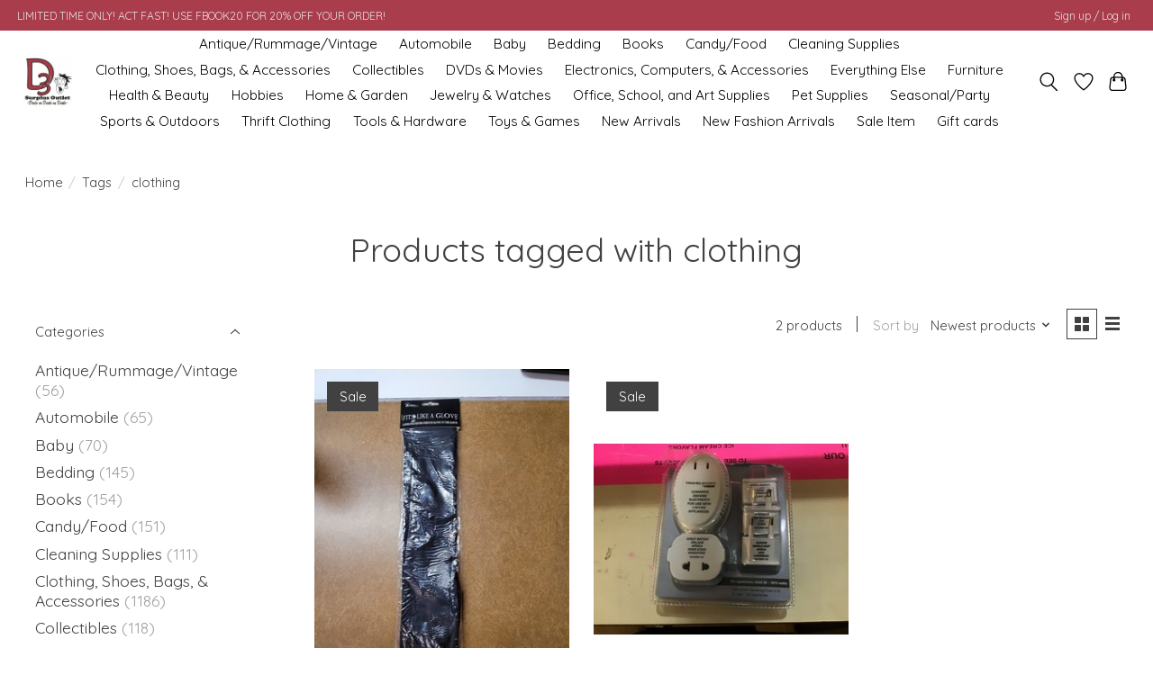

--- FILE ---
content_type: text/html;charset=utf-8
request_url: https://www.d3surplusoutlet.com/tags/clothing/
body_size: 12769
content:
<!DOCTYPE html>
<html lang="us">
  <head>
    <meta charset="utf-8"/>
<!-- [START] 'blocks/head.rain' -->
<!--

  (c) 2008-2025 Lightspeed Netherlands B.V.
  http://www.lightspeedhq.com
  Generated: 14-11-2025 @ 07:25:20

-->
<link rel="canonical" href="https://www.d3surplusoutlet.com/tags/clothing/"/>
<link rel="alternate" href="https://www.d3surplusoutlet.com/index.rss" type="application/rss+xml" title="New products"/>
<meta name="robots" content="noodp,noydir"/>
<meta name="google-site-verification" content=""/>
<meta property="og:url" content="https://www.d3surplusoutlet.com/tags/clothing/?source=facebook"/>
<meta property="og:site_name" content="D3 Surplus Outlet"/>
<meta property="og:title" content="clothing"/>
<meta property="og:description" content="We are your online favorite &quot;Re-Commerce&quot; store. Selling a wide variety of merchandise at prices around 40% below retail. We sell both locally at our store in W"/>
<script>
</script><meta name='google-site-verification' content='uufU4ErWeYJ3FTAZqucoUhpAuYHXa7LM2xmLQTh5IwY' /><script>
</script>
<script>
</script><meta name="facebook-domain-verification" content="4v20jz89yiv3ef8jbk3wwx3gagl0le" /><script>
</script>
<script>
(function(w,d,t,r,u){var f,n,i;w[u]=w[u]||[],f=function(){var o={ti:"56350005"};o.q=w[u],w[u]=new UET(o),w[u].push("pageLoad")},n=d.createElement(t),n.src=r,n.async=1,n.onload=n.onreadystatechange=function(){var s=this.readyState;s&&s!=="loaded"&&s!=="complete"||(f(),n.onload=n.onreadystatechange=null)},i=d.getElementsByTagName(t)[0],i.parentNode.insertBefore(n,i)})(window,document,"script","//bat.bing.com/bat.js","uetq");
</script>
<script>
</script><meta name="google-site-verification" content="uufU4ErWeYJ3FTAZqucoUhpAuYHXa7LM2xmLQTh5IwY" /><script>
</script>
<script>
<!-- Event snippet for Purchase conversion page -->
<script>
    gtag('event', 'conversion', {
            'send_to': 'AW-438300534/PuHSCPGBnpICEPbe_9AB',
            'value': 1.0,
            'currency': 'USD',
            'transaction_id': ''
    });
</script>

</script>
<script>
<!-- Google Tag Manager -->
(function(w,d,s,l,i){w[l]=w[l]||[];w[l].push({'gtm.start':
new Date().getTime(),event:'gtm.js'});var f=d.getElementsByTagName(s)[0],
j=d.createElement(s),dl=l!='dataLayer'?'&l='+l:'';j.async=true;j.src=
'https://www.googletagmanager.com/gtm.js?id='+i+dl;f.parentNode.insertBefore(j,f);
})(window,document,'script','dataLayer','GTM-PTT94LHH');
<!-- End Google Tag Manager -->
</script>
<script>

<!-- Google tag (gtag.js) -->
<script async src="https://www.googletagmanager.com/gtag/js?id=G-DMF7P48WV4"></script>
<script>
    window.dataLayer = window.dataLayer || [];
    function gtag(){dataLayer.push(arguments);}
    gtag('js', new Date());

    gtag('config', 'G-DMF7P48WV4');
</script>

</script>
<script>
<!-- Meta Pixel Code -->
<script>
!function(f,b,e,v,n,t,s)
{if(f.fbq)return;n=f.fbq=function(){n.callMethod?
n.callMethod.apply(n,arguments):n.queue.push(arguments)};
if(!f._fbq)f._fbq=n;n.push=n;n.loaded=!0;n.version='2.0';
n.queue=[];t=b.createElement(e);t.async=!0;
t.src=v;s=b.getElementsByTagName(e)[0];
s.parentNode.insertBefore(t,s)}(window, document,'script',
'https://connect.facebook.net/en_US/fbevents.js');
fbq('init', '582847646079856');
fbq('track', 'PageView');
</script>
<noscript><img height="1" width="1" style="display:none"
src="https://www.facebook.com/tr?id=582847646079856&ev=PageView&noscript=1"
/></noscript>
<!-- End Meta Pixel Code -->
</script>
<!--[if lt IE 9]>
<script src="https://cdn.shoplightspeed.com/assets/html5shiv.js?2025-02-20"></script>
<![endif]-->
<!-- [END] 'blocks/head.rain' -->
    
    
    <title>clothing - D3 Surplus Outlet</title>
    <meta name="description" content="We are your online favorite &quot;Re-Commerce&quot; store. Selling a wide variety of merchandise at prices around 40% below retail. We sell both locally at our store in W" />
    <meta name="keywords" content="clothing, Surplus, Windber, Store, Discount, Toys, Tools, Furniture, Health, Beauty, Kitchen, Appliances, Grocery, Candy, Drinks, Clothing, Electronics, Deals on Deals on Deals, recommerce, re-commerce" />
    <meta http-equiv="X-UA-Compatible" content="IE=edge">
    <meta name="viewport" content="width=device-width, initial-scale=1">
    <meta name="apple-mobile-web-app-capable" content="yes">
    <meta name="apple-mobile-web-app-status-bar-style" content="black">
    
    <script>document.getElementsByTagName("html")[0].className += " js";</script>

    <link rel="shortcut icon" href="https://cdn.shoplightspeed.com/shops/633858/themes/19044/v/452160/assets/favicon.png?20250523123649" type="image/x-icon" />
    <link href='//fonts.googleapis.com/css?family=Quicksand:400,300,600&display=swap' rel='stylesheet' type='text/css'>
    <link href='//fonts.googleapis.com/css?family=Quicksand:400,300,600&display=swap' rel='stylesheet' type='text/css'>
    <link rel="stylesheet" href="https://cdn.shoplightspeed.com/assets/gui-2-0.css?2025-02-20" />
    <link rel="stylesheet" href="https://cdn.shoplightspeed.com/assets/gui-responsive-2-0.css?2025-02-20" />
    <link id="lightspeedframe" rel="stylesheet" href="https://cdn.shoplightspeed.com/shops/633858/themes/19044/assets/style.css?20250530194402" />
    <!-- browsers not supporting CSS variables -->
    <script>
      if(!('CSS' in window) || !CSS.supports('color', 'var(--color-var)')) {var cfStyle = document.getElementById('lightspeedframe');if(cfStyle) {var href = cfStyle.getAttribute('href');href = href.replace('style.css', 'style-fallback.css');cfStyle.setAttribute('href', href);}}
    </script>
    <link rel="stylesheet" href="https://cdn.shoplightspeed.com/shops/633858/themes/19044/assets/settings.css?20250530194402" />
    <link rel="stylesheet" href="https://cdn.shoplightspeed.com/shops/633858/themes/19044/assets/custom.css?20250530194402" />

    <script src="https://cdn.shoplightspeed.com/assets/jquery-3-7-1.js?2025-02-20"></script>
    <script src="https://cdn.shoplightspeed.com/assets/jquery-ui-1-14-1.js?2025-02-20"></script>

  </head>
  <body>
    
          <header class="main-header main-header--mobile js-main-header position-relative">
  <div class="main-header__top-section">
    <div class="main-header__nav-grid justify-between@md container max-width-lg text-xs padding-y-xxs">
      <div>LIMITED TIME ONLY! ACT FAST! USE FBOOK20 FOR 20% OFF YOUR ORDER!</div>
      <ul class="main-header__list flex-grow flex-basis-0 justify-end@md display@md">        
                
                        <li class="main-header__item"><a href="https://www.d3surplusoutlet.com/account/" class="main-header__link" title="My account">Sign up / Log in</a></li>
      </ul>
    </div>
  </div>
  <div class="main-header__mobile-content container max-width-lg">
          <a href="https://www.d3surplusoutlet.com/" class="main-header__logo" title="D3 Surplus Outlet">
        <img src="https://cdn.shoplightspeed.com/shops/633858/themes/19044/v/452159/assets/logo.png?20250523123649" alt="D3 Surplus Outlet">
                <img src="https://cdn.shoplightspeed.com/shops/633858/themes/19044/v/452180/assets/logo-white.png?20250523123649" class="main-header__logo-white" alt="D3 Surplus Outlet">
              </a>
        
    <div class="flex items-center">
            <a href="https://www.d3surplusoutlet.com/account/wishlist/" class="main-header__mobile-btn js-tab-focus">
        <svg class="icon" viewBox="0 0 24 25" fill="none"><title>Go to wishlist</title><path d="M11.3785 4.50387L12 5.42378L12.6215 4.50387C13.6598 2.96698 15.4376 1.94995 17.4545 1.94995C20.65 1.94995 23.232 4.49701 23.25 7.6084C23.2496 8.53335 22.927 9.71432 22.3056 11.056C21.689 12.3875 20.8022 13.8258 19.7333 15.249C17.6019 18.0872 14.7978 20.798 12.0932 22.4477L12 22.488L11.9068 22.4477C9.20215 20.798 6.3981 18.0872 4.26667 15.249C3.1978 13.8258 2.31101 12.3875 1.69437 11.056C1.07303 9.71436 0.750466 8.53342 0.75 7.60848C0.767924 4.49706 3.34993 1.94995 6.54545 1.94995C8.56242 1.94995 10.3402 2.96698 11.3785 4.50387Z" stroke="currentColor" stroke-width="1.5" fill="none"/></svg>
        <span class="sr-only">Wish List</span>
      </a>
            <button class="reset main-header__mobile-btn js-tab-focus" aria-controls="cartDrawer">
        <svg class="icon" viewBox="0 0 24 25" fill="none"><title>Toggle cart</title><path d="M2.90171 9.65153C3.0797 8.00106 4.47293 6.75 6.13297 6.75H17.867C19.527 6.75 20.9203 8.00105 21.0982 9.65153L22.1767 19.6515C22.3839 21.5732 20.8783 23.25 18.9454 23.25H5.05454C3.1217 23.25 1.61603 21.5732 1.82328 19.6515L2.90171 9.65153Z" stroke="currentColor" stroke-width="1.5" fill="none"/>
        <path d="M7.19995 9.6001V5.7001C7.19995 2.88345 9.4833 0.600098 12.3 0.600098C15.1166 0.600098 17.4 2.88345 17.4 5.7001V9.6001" stroke="currentColor" stroke-width="1.5" fill="none"/>
        <circle cx="7.19996" cy="10.2001" r="1.8" fill="currentColor"/>
        <ellipse cx="17.4" cy="10.2001" rx="1.8" ry="1.8" fill="currentColor"/></svg>
        <span class="sr-only">Cart</span>
              </button>

      <button class="reset anim-menu-btn js-anim-menu-btn main-header__nav-control js-tab-focus" aria-label="Toggle menu">
        <i class="anim-menu-btn__icon anim-menu-btn__icon--close" aria-hidden="true"></i>
      </button>
    </div>
  </div>

  <div class="main-header__nav" role="navigation">
    <div class="main-header__nav-grid justify-between@md container max-width-lg">
      <div class="main-header__nav-logo-wrapper flex-shrink-0">
        
                  <a href="https://www.d3surplusoutlet.com/" class="main-header__logo" title="D3 Surplus Outlet">
            <img src="https://cdn.shoplightspeed.com/shops/633858/themes/19044/v/452159/assets/logo.png?20250523123649" alt="D3 Surplus Outlet">
                        <img src="https://cdn.shoplightspeed.com/shops/633858/themes/19044/v/452180/assets/logo-white.png?20250523123649" class="main-header__logo-white" alt="D3 Surplus Outlet">
                      </a>
              </div>
      
      <form action="https://www.d3surplusoutlet.com/search/" method="get" role="search" class="padding-y-md hide@md">
        <label class="sr-only" for="searchInputMobile">Search</label>
        <input class="header-v3__nav-form-control form-control width-100%" value="" autocomplete="off" type="search" name="q" id="searchInputMobile" placeholder="Search...">
      </form>

      <ul class="main-header__list flex-grow flex-basis-0 flex-wrap justify-center@md">
        
        
                <li class="main-header__item">
          <a class="main-header__link" href="https://www.d3surplusoutlet.com/antique-rummage-vintage/">
            Antique/Rummage/Vintage                                    
          </a>
                  </li>
                <li class="main-header__item">
          <a class="main-header__link" href="https://www.d3surplusoutlet.com/automobile/">
            Automobile                                    
          </a>
                  </li>
                <li class="main-header__item">
          <a class="main-header__link" href="https://www.d3surplusoutlet.com/baby/">
            Baby                                    
          </a>
                  </li>
                <li class="main-header__item">
          <a class="main-header__link" href="https://www.d3surplusoutlet.com/bedding/">
            Bedding                                    
          </a>
                  </li>
                <li class="main-header__item">
          <a class="main-header__link" href="https://www.d3surplusoutlet.com/books/">
            Books                                    
          </a>
                  </li>
                <li class="main-header__item">
          <a class="main-header__link" href="https://www.d3surplusoutlet.com/candy-food/">
            Candy/Food                                    
          </a>
                  </li>
                <li class="main-header__item">
          <a class="main-header__link" href="https://www.d3surplusoutlet.com/cleaning-supplies/">
            Cleaning Supplies                                    
          </a>
                  </li>
                <li class="main-header__item">
          <a class="main-header__link" href="https://www.d3surplusoutlet.com/clothing-shoes-bags-accessories/">
            Clothing, Shoes, Bags, &amp; Accessories                                    
          </a>
                  </li>
                <li class="main-header__item">
          <a class="main-header__link" href="https://www.d3surplusoutlet.com/collectibles/">
            Collectibles                                    
          </a>
                  </li>
                <li class="main-header__item">
          <a class="main-header__link" href="https://www.d3surplusoutlet.com/dvds-movies/">
            DVDs &amp; Movies                                    
          </a>
                  </li>
                <li class="main-header__item">
          <a class="main-header__link" href="https://www.d3surplusoutlet.com/electronics-computers-accessories/">
            Electronics, Computers, &amp; Accessories                                    
          </a>
                  </li>
                <li class="main-header__item">
          <a class="main-header__link" href="https://www.d3surplusoutlet.com/everything-else/">
            Everything Else                                    
          </a>
                  </li>
                <li class="main-header__item">
          <a class="main-header__link" href="https://www.d3surplusoutlet.com/furniture/">
            Furniture                                    
          </a>
                  </li>
                <li class="main-header__item">
          <a class="main-header__link" href="https://www.d3surplusoutlet.com/health-beauty/">
            Health &amp; Beauty                                    
          </a>
                  </li>
                <li class="main-header__item">
          <a class="main-header__link" href="https://www.d3surplusoutlet.com/hobbies/">
            Hobbies                                    
          </a>
                  </li>
                <li class="main-header__item">
          <a class="main-header__link" href="https://www.d3surplusoutlet.com/home-garden/">
            Home &amp; Garden                                    
          </a>
                  </li>
                <li class="main-header__item">
          <a class="main-header__link" href="https://www.d3surplusoutlet.com/jewelry-watches/">
            Jewelry &amp; Watches                                    
          </a>
                  </li>
                <li class="main-header__item">
          <a class="main-header__link" href="https://www.d3surplusoutlet.com/office-school-and-art-supplies/">
            Office, School, and Art Supplies                                    
          </a>
                  </li>
                <li class="main-header__item">
          <a class="main-header__link" href="https://www.d3surplusoutlet.com/pet-supplies/">
            Pet Supplies                                    
          </a>
                  </li>
                <li class="main-header__item">
          <a class="main-header__link" href="https://www.d3surplusoutlet.com/seasonal-party/">
            Seasonal/Party                                    
          </a>
                  </li>
                <li class="main-header__item">
          <a class="main-header__link" href="https://www.d3surplusoutlet.com/sports-outdoors/">
            Sports &amp; Outdoors                                    
          </a>
                  </li>
                <li class="main-header__item">
          <a class="main-header__link" href="https://www.d3surplusoutlet.com/thrift-clothing/">
            Thrift Clothing                                    
          </a>
                  </li>
                <li class="main-header__item">
          <a class="main-header__link" href="https://www.d3surplusoutlet.com/tools-hardware/">
            Tools &amp; Hardware                                    
          </a>
                  </li>
                <li class="main-header__item">
          <a class="main-header__link" href="https://www.d3surplusoutlet.com/toys-games/">
            Toys &amp; Games                                    
          </a>
                  </li>
                <li class="main-header__item">
          <a class="main-header__link" href="https://www.d3surplusoutlet.com/new-arrivals/">
            New Arrivals                                    
          </a>
                  </li>
                <li class="main-header__item">
          <a class="main-header__link" href="https://www.d3surplusoutlet.com/new-fashion-arrivals/">
            New Fashion Arrivals                                    
          </a>
                  </li>
                <li class="main-header__item">
          <a class="main-header__link" href="https://www.d3surplusoutlet.com/sale-item/">
            Sale Item                                    
          </a>
                  </li>
        
                <li class="main-header__item">
            <a class="main-header__link" href="https://www.d3surplusoutlet.com/giftcard/" >Gift cards</a>
        </li>
        
        
        
                
        <li class="main-header__item hide@md">
          <ul class="main-header__list main-header__list--mobile-items">        
            
                                    <li class="main-header__item"><a href="https://www.d3surplusoutlet.com/account/" class="main-header__link" title="My account">Sign up / Log in</a></li>
          </ul>
        </li>
        
      </ul>

      <ul class="main-header__list flex-shrink-0 justify-end@md display@md">
        <li class="main-header__item">
          
          <button class="reset switch-icon main-header__link main-header__link--icon js-toggle-search js-switch-icon js-tab-focus" aria-label="Toggle icon">
            <svg class="icon switch-icon__icon--a" viewBox="0 0 24 25"><title>Toggle search</title><path fill-rule="evenodd" clip-rule="evenodd" d="M17.6032 9.55171C17.6032 13.6671 14.267 17.0033 10.1516 17.0033C6.03621 17.0033 2.70001 13.6671 2.70001 9.55171C2.70001 5.4363 6.03621 2.1001 10.1516 2.1001C14.267 2.1001 17.6032 5.4363 17.6032 9.55171ZM15.2499 16.9106C13.8031 17.9148 12.0461 18.5033 10.1516 18.5033C5.20779 18.5033 1.20001 14.4955 1.20001 9.55171C1.20001 4.60787 5.20779 0.600098 10.1516 0.600098C15.0955 0.600098 19.1032 4.60787 19.1032 9.55171C19.1032 12.0591 18.0724 14.3257 16.4113 15.9507L23.2916 22.8311C23.5845 23.1239 23.5845 23.5988 23.2916 23.8917C22.9987 24.1846 22.5239 24.1846 22.231 23.8917L15.2499 16.9106Z" fill="currentColor"/></svg>

            <svg class="icon switch-icon__icon--b" viewBox="0 0 32 32"><title>Toggle search</title><g fill="none" stroke="currentColor" stroke-miterlimit="10" stroke-linecap="round" stroke-linejoin="round" stroke-width="2"><line x1="27" y1="5" x2="5" y2="27"></line><line x1="27" y1="27" x2="5" y2="5"></line></g></svg>
          </button>

        </li>
                <li class="main-header__item">
          <a href="https://www.d3surplusoutlet.com/account/wishlist/" class="main-header__link main-header__link--icon">
            <svg class="icon" viewBox="0 0 24 25" fill="none"><title>Go to wishlist</title><path d="M11.3785 4.50387L12 5.42378L12.6215 4.50387C13.6598 2.96698 15.4376 1.94995 17.4545 1.94995C20.65 1.94995 23.232 4.49701 23.25 7.6084C23.2496 8.53335 22.927 9.71432 22.3056 11.056C21.689 12.3875 20.8022 13.8258 19.7333 15.249C17.6019 18.0872 14.7978 20.798 12.0932 22.4477L12 22.488L11.9068 22.4477C9.20215 20.798 6.3981 18.0872 4.26667 15.249C3.1978 13.8258 2.31101 12.3875 1.69437 11.056C1.07303 9.71436 0.750466 8.53342 0.75 7.60848C0.767924 4.49706 3.34993 1.94995 6.54545 1.94995C8.56242 1.94995 10.3402 2.96698 11.3785 4.50387Z" stroke="currentColor" stroke-width="1.5" fill="none"/></svg>
            <span class="sr-only">Wish List</span>
          </a>
        </li>
                <li class="main-header__item">
          <a href="#0" class="main-header__link main-header__link--icon" aria-controls="cartDrawer">
            <svg class="icon" viewBox="0 0 24 25" fill="none"><title>Toggle cart</title><path d="M2.90171 9.65153C3.0797 8.00106 4.47293 6.75 6.13297 6.75H17.867C19.527 6.75 20.9203 8.00105 21.0982 9.65153L22.1767 19.6515C22.3839 21.5732 20.8783 23.25 18.9454 23.25H5.05454C3.1217 23.25 1.61603 21.5732 1.82328 19.6515L2.90171 9.65153Z" stroke="currentColor" stroke-width="1.5" fill="none"/>
            <path d="M7.19995 9.6001V5.7001C7.19995 2.88345 9.4833 0.600098 12.3 0.600098C15.1166 0.600098 17.4 2.88345 17.4 5.7001V9.6001" stroke="currentColor" stroke-width="1.5" fill="none"/>
            <circle cx="7.19996" cy="10.2001" r="1.8" fill="currentColor"/>
            <ellipse cx="17.4" cy="10.2001" rx="1.8" ry="1.8" fill="currentColor"/></svg>
            <span class="sr-only">Cart</span>
                      </a>
        </li>
      </ul>
      
    	<div class="main-header__search-form bg">
        <form action="https://www.d3surplusoutlet.com/search/" method="get" role="search" class="container max-width-lg">
          <label class="sr-only" for="searchInput">Search</label>
          <input class="header-v3__nav-form-control form-control width-100%" value="" autocomplete="off" type="search" name="q" id="searchInput" placeholder="Search...">
        </form>
      </div>
      
    </div>
  </div>
</header>

<div class="drawer dr-cart js-drawer" id="cartDrawer">
  <div class="drawer__content bg shadow-md flex flex-column" role="alertdialog" aria-labelledby="drawer-cart-title">
    <header class="flex items-center justify-between flex-shrink-0 padding-x-md padding-y-md">
      <h1 id="drawer-cart-title" class="text-base text-truncate">Shopping cart</h1>

      <button class="reset drawer__close-btn js-drawer__close js-tab-focus">
        <svg class="icon icon--xs" viewBox="0 0 16 16"><title>Close cart panel</title><g stroke-width="2" stroke="currentColor" fill="none" stroke-linecap="round" stroke-linejoin="round" stroke-miterlimit="10"><line x1="13.5" y1="2.5" x2="2.5" y2="13.5"></line><line x1="2.5" y1="2.5" x2="13.5" y2="13.5"></line></g></svg>
      </button>
    </header>

    <div class="drawer__body padding-x-md padding-bottom-sm js-drawer__body">
            <p class="margin-y-xxxl color-contrast-medium text-sm text-center">Your cart is currently empty</p>
          </div>

    <footer class="padding-x-md padding-y-md flex-shrink-0">
      <p class="text-sm text-center color-contrast-medium margin-bottom-sm">Safely pay with:</p>
      <p class="text-sm flex flex-wrap gap-xs text-xs@md justify-center">
                  <a href="https://www.d3surplusoutlet.com/service/payment-methods/" title="Credit Card">
            <img src="https://cdn.shoplightspeed.com/assets/icon-payment-creditcard.png?2025-02-20" alt="Credit Card" height="16" />
          </a>
                  <a href="https://www.d3surplusoutlet.com/service/payment-methods/" title="PayPal">
            <img src="https://cdn.shoplightspeed.com/assets/icon-payment-paypalcp.png?2025-02-20" alt="PayPal" height="16" />
          </a>
                  <a href="https://www.d3surplusoutlet.com/service/payment-methods/" title="PayPal Pay Later">
            <img src="https://cdn.shoplightspeed.com/assets/icon-payment-paypallater.png?2025-02-20" alt="PayPal Pay Later" height="16" />
          </a>
                  <a href="https://www.d3surplusoutlet.com/service/payment-methods/" title="Venmo">
            <img src="https://cdn.shoplightspeed.com/assets/icon-payment-venmo.png?2025-02-20" alt="Venmo" height="16" />
          </a>
              </p>
    </footer>
  </div>
</div>            <section class="collection-page__intro container max-width-lg">
  <div class="padding-y-lg">
    <nav class="breadcrumbs text-sm" aria-label="Breadcrumbs">
  <ol class="flex flex-wrap gap-xxs">
    <li class="breadcrumbs__item">
    	<a href="https://www.d3surplusoutlet.com/" class="color-inherit text-underline-hover">Home</a>
      <span class="color-contrast-low margin-left-xxs" aria-hidden="true">/</span>
    </li>
        <li class="breadcrumbs__item">
            <a href="https://www.d3surplusoutlet.com/tags/" class="color-inherit text-underline-hover">Tags</a>
      <span class="color-contrast-low margin-left-xxs" aria-hidden="true">/</span>
          </li>
        <li class="breadcrumbs__item" aria-current="page">
            clothing
          </li>
      </ol>
</nav>  </div>
  
  <h1 class="text-center">Products tagged with clothing</h1>

  </section>

<section class="collection-page__content padding-y-lg">
  <div class="container max-width-lg">
    <div class="margin-bottom-md hide@md no-js:is-hidden">
      <button class="btn btn--subtle width-100%" aria-controls="filter-panel">Show filters</button>
    </div>
  
    <div class="flex@md">
      <aside class="sidebar sidebar--collection-filters sidebar--colection-filters sidebar--static@md js-sidebar" data-static-class="sidebar--sticky-on-desktop" id="filter-panel" aria-labelledby="filter-panel-title">
        <div class="sidebar__panel">
          <header class="sidebar__header z-index-2">
            <h1 class="text-md text-truncate" id="filter-panel-title">Filters</h1>
      
            <button class="reset sidebar__close-btn js-sidebar__close-btn js-tab-focus">
              <svg class="icon" viewBox="0 0 16 16"><title>Close panel</title><g stroke-width="1" stroke="currentColor" fill="none" stroke-linecap="round" stroke-linejoin="round" stroke-miterlimit="10"><line x1="13.5" y1="2.5" x2="2.5" y2="13.5"></line><line x1="2.5" y1="2.5" x2="13.5" y2="13.5"></line></g></svg>
            </button>
          </header>
      		
          <form action="https://www.d3surplusoutlet.com/tags/clothing/" method="get" class="position-relative z-index-1">
            <input type="hidden" name="mode" value="grid" id="filter_form_mode" />
            <input type="hidden" name="limit" value="24" id="filter_form_limit" />
            <input type="hidden" name="sort" value="newest" id="filter_form_sort" />

            <ul class="accordion js-accordion">
                            <li class="accordion__item accordion__item--is-open js-accordion__item">
                <button class="reset accordion__header padding-y-sm padding-x-md padding-x-xs@md js-tab-focus" type="button">
                  <div>
                    <div class="text-sm@md">Categories</div>
                  </div>

                  <svg class="icon accordion__icon-arrow no-js:is-hidden" viewBox="0 0 16 16" aria-hidden="true">
                    <g class="icon__group" fill="none" stroke="currentColor" stroke-linecap="square" stroke-miterlimit="10">
                      <path d="M2 2l12 12" />
                      <path d="M14 2L2 14" />
                    </g>
                  </svg>
                </button>
            
                <div class="accordion__panel js-accordion__panel">
                  <div class="padding-top-xxxs padding-x-md padding-bottom-md padding-x-xs@md">
                    <ul class="filter__categories flex flex-column gap-xxs">
                                            <li class="filter-categories__item">
                        <a href="https://www.d3surplusoutlet.com/antique-rummage-vintage/" class="color-inherit text-underline-hover">Antique/Rummage/Vintage</a>
                                                <span class="filter-categories__count color-contrast-medium" aria-label="Contains  products">(56)</span>
                        
                                              </li>
                                            <li class="filter-categories__item">
                        <a href="https://www.d3surplusoutlet.com/automobile/" class="color-inherit text-underline-hover">Automobile</a>
                                                <span class="filter-categories__count color-contrast-medium" aria-label="Contains  products">(65)</span>
                        
                                              </li>
                                            <li class="filter-categories__item">
                        <a href="https://www.d3surplusoutlet.com/baby/" class="color-inherit text-underline-hover">Baby</a>
                                                <span class="filter-categories__count color-contrast-medium" aria-label="Contains  products">(70)</span>
                        
                                              </li>
                                            <li class="filter-categories__item">
                        <a href="https://www.d3surplusoutlet.com/bedding/" class="color-inherit text-underline-hover">Bedding</a>
                                                <span class="filter-categories__count color-contrast-medium" aria-label="Contains  products">(145)</span>
                        
                                              </li>
                                            <li class="filter-categories__item">
                        <a href="https://www.d3surplusoutlet.com/books/" class="color-inherit text-underline-hover">Books</a>
                                                <span class="filter-categories__count color-contrast-medium" aria-label="Contains  products">(154)</span>
                        
                                              </li>
                                            <li class="filter-categories__item">
                        <a href="https://www.d3surplusoutlet.com/candy-food/" class="color-inherit text-underline-hover">Candy/Food</a>
                                                <span class="filter-categories__count color-contrast-medium" aria-label="Contains  products">(151)</span>
                        
                                              </li>
                                            <li class="filter-categories__item">
                        <a href="https://www.d3surplusoutlet.com/cleaning-supplies/" class="color-inherit text-underline-hover">Cleaning Supplies</a>
                                                <span class="filter-categories__count color-contrast-medium" aria-label="Contains  products">(111)</span>
                        
                                              </li>
                                            <li class="filter-categories__item">
                        <a href="https://www.d3surplusoutlet.com/clothing-shoes-bags-accessories/" class="color-inherit text-underline-hover">Clothing, Shoes, Bags, &amp; Accessories</a>
                                                <span class="filter-categories__count color-contrast-medium" aria-label="Contains  products">(1186)</span>
                        
                                              </li>
                                            <li class="filter-categories__item">
                        <a href="https://www.d3surplusoutlet.com/collectibles/" class="color-inherit text-underline-hover">Collectibles</a>
                                                <span class="filter-categories__count color-contrast-medium" aria-label="Contains  products">(118)</span>
                        
                                              </li>
                                            <li class="filter-categories__item">
                        <a href="https://www.d3surplusoutlet.com/dvds-movies/" class="color-inherit text-underline-hover">DVDs &amp; Movies</a>
                                                <span class="filter-categories__count color-contrast-medium" aria-label="Contains  products">(610)</span>
                        
                                              </li>
                                            <li class="filter-categories__item">
                        <a href="https://www.d3surplusoutlet.com/electronics-computers-accessories/" class="color-inherit text-underline-hover">Electronics, Computers, &amp; Accessories</a>
                                                <span class="filter-categories__count color-contrast-medium" aria-label="Contains  products">(354)</span>
                        
                                              </li>
                                            <li class="filter-categories__item">
                        <a href="https://www.d3surplusoutlet.com/everything-else/" class="color-inherit text-underline-hover">Everything Else</a>
                                                <span class="filter-categories__count color-contrast-medium" aria-label="Contains  products">(125)</span>
                        
                                              </li>
                                            <li class="filter-categories__item">
                        <a href="https://www.d3surplusoutlet.com/furniture/" class="color-inherit text-underline-hover">Furniture</a>
                                                <span class="filter-categories__count color-contrast-medium" aria-label="Contains  products">(133)</span>
                        
                                              </li>
                                            <li class="filter-categories__item">
                        <a href="https://www.d3surplusoutlet.com/health-beauty/" class="color-inherit text-underline-hover">Health &amp; Beauty</a>
                                                <span class="filter-categories__count color-contrast-medium" aria-label="Contains  products">(917)</span>
                        
                                              </li>
                                            <li class="filter-categories__item">
                        <a href="https://www.d3surplusoutlet.com/hobbies/" class="color-inherit text-underline-hover">Hobbies</a>
                                                <span class="filter-categories__count color-contrast-medium" aria-label="Contains  products">(38)</span>
                        
                                              </li>
                                            <li class="filter-categories__item">
                        <a href="https://www.d3surplusoutlet.com/home-garden/" class="color-inherit text-underline-hover">Home &amp; Garden</a>
                                                <span class="filter-categories__count color-contrast-medium" aria-label="Contains  products">(1548)</span>
                        
                                              </li>
                                            <li class="filter-categories__item">
                        <a href="https://www.d3surplusoutlet.com/jewelry-watches/" class="color-inherit text-underline-hover">Jewelry &amp; Watches</a>
                                                <span class="filter-categories__count color-contrast-medium" aria-label="Contains  products">(319)</span>
                        
                                              </li>
                                            <li class="filter-categories__item">
                        <a href="https://www.d3surplusoutlet.com/office-school-and-art-supplies/" class="color-inherit text-underline-hover">Office, School, and Art Supplies</a>
                                                <span class="filter-categories__count color-contrast-medium" aria-label="Contains  products">(432)</span>
                        
                                              </li>
                                            <li class="filter-categories__item">
                        <a href="https://www.d3surplusoutlet.com/pet-supplies/" class="color-inherit text-underline-hover">Pet Supplies</a>
                                                <span class="filter-categories__count color-contrast-medium" aria-label="Contains  products">(123)</span>
                        
                                              </li>
                                            <li class="filter-categories__item">
                        <a href="https://www.d3surplusoutlet.com/seasonal-party/" class="color-inherit text-underline-hover">Seasonal/Party</a>
                                                <span class="filter-categories__count color-contrast-medium" aria-label="Contains  products">(1435)</span>
                        
                                              </li>
                                            <li class="filter-categories__item">
                        <a href="https://www.d3surplusoutlet.com/sports-outdoors/" class="color-inherit text-underline-hover">Sports &amp; Outdoors</a>
                                                <span class="filter-categories__count color-contrast-medium" aria-label="Contains  products">(418)</span>
                        
                                              </li>
                                            <li class="filter-categories__item">
                        <a href="https://www.d3surplusoutlet.com/thrift-clothing/" class="color-inherit text-underline-hover">Thrift Clothing</a>
                                                <span class="filter-categories__count color-contrast-medium" aria-label="Contains  products">(40)</span>
                        
                                              </li>
                                            <li class="filter-categories__item">
                        <a href="https://www.d3surplusoutlet.com/tools-hardware/" class="color-inherit text-underline-hover">Tools &amp; Hardware</a>
                                                <span class="filter-categories__count color-contrast-medium" aria-label="Contains  products">(186)</span>
                        
                                              </li>
                                            <li class="filter-categories__item">
                        <a href="https://www.d3surplusoutlet.com/toys-games/" class="color-inherit text-underline-hover">Toys &amp; Games</a>
                                                <span class="filter-categories__count color-contrast-medium" aria-label="Contains  products">(916)</span>
                        
                                              </li>
                                            <li class="filter-categories__item">
                        <a href="https://www.d3surplusoutlet.com/new-arrivals/" class="color-inherit text-underline-hover">New Arrivals</a>
                                                <span class="filter-categories__count color-contrast-medium" aria-label="Contains  products">(7419)</span>
                        
                                              </li>
                                            <li class="filter-categories__item">
                        <a href="https://www.d3surplusoutlet.com/new-fashion-arrivals/" class="color-inherit text-underline-hover">New Fashion Arrivals</a>
                                                <span class="filter-categories__count color-contrast-medium" aria-label="Contains  products">(210)</span>
                        
                                              </li>
                                            <li class="filter-categories__item">
                        <a href="https://www.d3surplusoutlet.com/sale-item/" class="color-inherit text-underline-hover">Sale Item</a>
                                                <span class="filter-categories__count color-contrast-medium" aria-label="Contains  products">(1)</span>
                        
                                              </li>
                                          </ul>
                  </div>
                </div>
              </li>
                            
                            
                          
              <li class="accordion__item accordion__item--is-open accordion__item--is-open js-accordion__item">
                <button class="reset accordion__header padding-y-sm padding-x-md padding-x-xs@md js-tab-focus" type="button">
                  <div>
                    <div class="text-sm@md">Price</div>
                  </div>

                  <svg class="icon accordion__icon-arrow no-js:is-hidden" viewBox="0 0 16 16" aria-hidden="true">
                    <g class="icon__group" fill="none" stroke="currentColor" stroke-linecap="square" stroke-miterlimit="10">
                      <path d="M2 2l12 12" />
                      <path d="M14 2L2 14" />
                    </g>
                  </svg>
                </button>
            
                <div class="accordion__panel js-accordion__panel">
                  <div class="padding-top-xxxs padding-x-md padding-bottom-md padding-x-xs@md flex justify-center">
                    <div class="slider slider--multi-value js-slider">
                      <div class="slider__range">
                        <label class="sr-only" for="slider-min-value">Price minimum value</label>
                        <input class="slider__input" type="range" id="slider-min-value" name="min" min="0" max="10" step="1" value="0" onchange="this.form.submit()">
                      </div>
                  
                      <div class="slider__range">
                        <label class="sr-only" for="slider-max-value"> Price maximum value</label>
                        <input class="slider__input" type="range" id="slider-max-value" name="max" min="0" max="10" step="1" value="10" onchange="this.form.submit()">
                      </div>
                  
                      <div class="margin-top-xs text-center text-sm" aria-hidden="true">
                        <span class="slider__value">$<span class="js-slider__value">0</span> - $<span class="js-slider__value">10</span></span>
                      </div>
                    </div>
                  </div>
                </div>
              </li>
          
            </ul>
          </form>
        </div>
      </aside>
      
      <main class="flex-grow padding-left-xl@md">
        <form action="https://www.d3surplusoutlet.com/tags/clothing/" method="get" class="flex gap-sm items-center justify-end margin-bottom-sm">
          <input type="hidden" name="min" value="0" id="filter_form_min" />
          <input type="hidden" name="max" value="10" id="filter_form_max" />
          <input type="hidden" name="brand" value="0" id="filter_form_brand" />
          <input type="hidden" name="limit" value="24" id="filter_form_limit" />
                    
          <p class="text-sm">2 products</p>

          <div class="separator"></div>

          <div class="flex items-baseline">
            <label class="text-sm color-contrast-medium margin-right-sm" for="select-sorting">Sort by</label>

            <div class="select inline-block js-select" data-trigger-class="reset text-sm text-underline-hover inline-flex items-center cursor-pointer js-tab-focus">
              <select name="sort" id="select-sorting" onchange="this.form.submit()">
                                  <option value="popular">Most viewed</option>
                                  <option value="newest" selected="selected">Newest products</option>
                                  <option value="lowest">Lowest price</option>
                                  <option value="highest">Highest price</option>
                                  <option value="asc">Name ascending</option>
                                  <option value="desc">Name descending</option>
                              </select>

              <svg class="icon icon--xxs margin-left-xxxs" aria-hidden="true" viewBox="0 0 16 16"><polygon fill="currentColor" points="8,11.4 2.6,6 4,4.6 8,8.6 12,4.6 13.4,6 "></polygon></svg>
            </div>
          </div>

          <div class="btns btns--radio btns--grid-layout js-grid-switch__controller">
            <div>
              <input type="radio" name="mode" id="radio-grid" value="grid" checked onchange="this.form.submit()">
              <label class="btns__btn btns__btn--icon" for="radio-grid">
                <svg class="icon icon--xs" viewBox="0 0 16 16">
                  <title>Grid view</title>
                  <g>
                    <path d="M6,0H1C0.4,0,0,0.4,0,1v5c0,0.6,0.4,1,1,1h5c0.6,0,1-0.4,1-1V1C7,0.4,6.6,0,6,0z"></path>
                    <path d="M15,0h-5C9.4,0,9,0.4,9,1v5c0,0.6,0.4,1,1,1h5c0.6,0,1-0.4,1-1V1C16,0.4,15.6,0,15,0z"></path>
                    <path d="M6,9H1c-0.6,0-1,0.4-1,1v5c0,0.6,0.4,1,1,1h5c0.6,0,1-0.4,1-1v-5C7,9.4,6.6,9,6,9z"></path>
                    <path d="M15,9h-5c-0.6,0-1,0.4-1,1v5c0,0.6,0.4,1,1,1h5c0.6,0,1-0.4,1-1v-5C16,9.4,15.6,9,15,9z"></path>
                  </g>
                </svg>
              </label>
            </div>

            <div>
              <input type="radio" name="mode" id="radio-list" value="list" onchange="this.form.submit()">
              <label class="btns__btn btns__btn--icon" for="radio-list">
                <svg class="icon icon--xs" viewBox="0 0 16 16">
                  <title>List view</title>
                  <g>
                    <rect width="16" height="3"></rect>
                    <rect y="6" width="16" height="3"></rect>
                    <rect y="12" width="16" height="3"></rect>
                  </g>
                </svg>
              </label>
            </div>
          </div>
        </form>

        <div>
                    <ul class="grid gap-md">
                    <li class="col-6 col-4@md">
                  
  

<div class="prod-card">

    <span class="prod-card__badge">Sale</span>
  
  <div class="prod-card__img-wrapper">
    <a href="https://www.d3surplusoutlet.com/jacobson-hat-fits-like-a-glove-ladies-polyester-st.html" class="prod-card__img-link" aria-label="Jacobson Hat Fits Like A Glove Ladies Polyester Stretch Glove To The Elbow 18&quot; Adult">
      <figure class="media-wrapper media-wrapper--3:4 bg-contrast-lower">
                <img src="https://cdn.shoplightspeed.com/shops/633858/files/37960185/150x200x2/jacobson-hat-fits-like-a-glove-ladies-polyester-st.jpg" 
             sizes="(min-width: 400px) 300px, 150px"
             srcset="https://cdn.shoplightspeed.com/shops/633858/files/37960185/150x200x2/jacobson-hat-fits-like-a-glove-ladies-polyester-st.jpg 150w,
                     https://cdn.shoplightspeed.com/shops/633858/files/37960185/300x400x2/jacobson-hat-fits-like-a-glove-ladies-polyester-st.jpg 300w,
                     https://cdn.shoplightspeed.com/shops/633858/files/37960185/600x800x2/jacobson-hat-fits-like-a-glove-ladies-polyester-st.jpg 600w" 
             alt="Jacobson Hat Fits Like A Glove Ladies Polyester Stretch Glove To The Elbow 18&quot; Adult" 
             title="Jacobson Hat Fits Like A Glove Ladies Polyester Stretch Glove To The Elbow 18&quot; Adult" />
              </figure>
    </a>
                <a href="https://www.d3surplusoutlet.com/cart/add/71692675/" class="btn prod-card__action-button">Add to cart</a>
              
        <a href="https://www.d3surplusoutlet.com/account/wishlistAdd/43620799/?variant_id=71692675" class="btn btn--icon prod-card__wishlist">
      <svg class="icon" viewBox="0 0 24 25" fill="none"><title>Add to wishlist</title><path d="M11.3785 4.50387L12 5.42378L12.6215 4.50387C13.6598 2.96698 15.4376 1.94995 17.4545 1.94995C20.65 1.94995 23.232 4.49701 23.25 7.6084C23.2496 8.53335 22.927 9.71432 22.3056 11.056C21.689 12.3875 20.8022 13.8258 19.7333 15.249C17.6019 18.0872 14.7978 20.798 12.0932 22.4477L12 22.488L11.9068 22.4477C9.20215 20.798 6.3981 18.0872 4.26667 15.249C3.1978 13.8258 2.31101 12.3875 1.69437 11.056C1.07303 9.71436 0.750466 8.53342 0.75 7.60848C0.767924 4.49706 3.34993 1.94995 6.54545 1.94995C8.56242 1.94995 10.3402 2.96698 11.3785 4.50387Z" stroke="black" stroke-width="1.5" fill="none"/></svg>
    </a>
      </div>

  <div class="padding-sm text-center">
    <h1 class="text-base margin-bottom-xs">
      <a href="https://www.d3surplusoutlet.com/jacobson-hat-fits-like-a-glove-ladies-polyester-st.html" class="product-card__title">
                Jacobson Hat Fits Like A Glove Ladies Polyester Stretch Glove To The Elbow 18&quot; Adult
              </a>
    </h1>

    <div class="margin-bottom-xs">          
      <ins class="prod-card__price">$2.62</ins>
    	      <del class="prod-card__old-price">$3.50</del> 
            
                </div>
  </div>
</div>

        	</li>
                    <li class="col-6 col-4@md">
                  
  

<div class="prod-card">

    <span class="prod-card__badge">Sale</span>
  
  <div class="prod-card__img-wrapper">
    <a href="https://www.d3surplusoutlet.com/open-pkg-travel-smart-by-conair-converter-adapter.html" class="prod-card__img-link" aria-label="*Open Pkg* Travel Smart by Conair Converter Adapter Set">
      <figure class="media-wrapper media-wrapper--3:4 bg-contrast-lower">
                <img src="https://cdn.shoplightspeed.com/shops/633858/files/36465308/150x200x2/open-pkg-travel-smart-by-conair-converter-adapter.jpg" 
             sizes="(min-width: 400px) 300px, 150px"
             srcset="https://cdn.shoplightspeed.com/shops/633858/files/36465308/150x200x2/open-pkg-travel-smart-by-conair-converter-adapter.jpg 150w,
                     https://cdn.shoplightspeed.com/shops/633858/files/36465308/300x400x2/open-pkg-travel-smart-by-conair-converter-adapter.jpg 300w,
                     https://cdn.shoplightspeed.com/shops/633858/files/36465308/600x800x2/open-pkg-travel-smart-by-conair-converter-adapter.jpg 600w" 
             alt="*Open Pkg* Travel Smart by Conair Converter Adapter Set" 
             title="*Open Pkg* Travel Smart by Conair Converter Adapter Set" />
              </figure>
    </a>
                <a href="https://www.d3surplusoutlet.com/cart/add/69491619/" class="btn prod-card__action-button">Add to cart</a>
              
        <a href="https://www.d3surplusoutlet.com/account/wishlistAdd/42337054/?variant_id=69491619" class="btn btn--icon prod-card__wishlist">
      <svg class="icon" viewBox="0 0 24 25" fill="none"><title>Add to wishlist</title><path d="M11.3785 4.50387L12 5.42378L12.6215 4.50387C13.6598 2.96698 15.4376 1.94995 17.4545 1.94995C20.65 1.94995 23.232 4.49701 23.25 7.6084C23.2496 8.53335 22.927 9.71432 22.3056 11.056C21.689 12.3875 20.8022 13.8258 19.7333 15.249C17.6019 18.0872 14.7978 20.798 12.0932 22.4477L12 22.488L11.9068 22.4477C9.20215 20.798 6.3981 18.0872 4.26667 15.249C3.1978 13.8258 2.31101 12.3875 1.69437 11.056C1.07303 9.71436 0.750466 8.53342 0.75 7.60848C0.767924 4.49706 3.34993 1.94995 6.54545 1.94995C8.56242 1.94995 10.3402 2.96698 11.3785 4.50387Z" stroke="black" stroke-width="1.5" fill="none"/></svg>
    </a>
      </div>

  <div class="padding-sm text-center">
    <h1 class="text-base margin-bottom-xs">
      <a href="https://www.d3surplusoutlet.com/open-pkg-travel-smart-by-conair-converter-adapter.html" class="product-card__title">
                *Open Pkg* Travel Smart by Conair Converter Adapter Set
              </a>
    </h1>

    <div class="margin-bottom-xs">          
      <ins class="prod-card__price">$3.81</ins>
    	      <del class="prod-card__old-price">$5.08</del> 
            
                </div>
  </div>
</div>

        	</li>
                    </ul>
          
          					          
                  </div>
      </main>
    </div>
  </div>
</section>


<section class="container max-width-lg">
  <div class="col-md-2 sidebar" role="complementary">

    			<div class="row" role="navigation" aria-label="Categories">
				<ul>
  				    				<li class="item">
              <span class="arrow"></span>
              <a href="https://www.d3surplusoutlet.com/antique-rummage-vintage/" class="itemLink"  title="Antique/Rummage/Vintage">
                Antique/Rummage/Vintage               </a>

                  				</li>
  				    				<li class="item">
              <span class="arrow"></span>
              <a href="https://www.d3surplusoutlet.com/automobile/" class="itemLink"  title="Automobile">
                Automobile               </a>

                  				</li>
  				    				<li class="item">
              <span class="arrow"></span>
              <a href="https://www.d3surplusoutlet.com/baby/" class="itemLink"  title="Baby">
                Baby               </a>

                  				</li>
  				    				<li class="item">
              <span class="arrow"></span>
              <a href="https://www.d3surplusoutlet.com/bedding/" class="itemLink"  title="Bedding">
                Bedding               </a>

                  				</li>
  				    				<li class="item">
              <span class="arrow"></span>
              <a href="https://www.d3surplusoutlet.com/books/" class="itemLink"  title="Books">
                Books               </a>

                  				</li>
  				    				<li class="item">
              <span class="arrow"></span>
              <a href="https://www.d3surplusoutlet.com/candy-food/" class="itemLink"  title="Candy/Food">
                Candy/Food               </a>

                  				</li>
  				    				<li class="item">
              <span class="arrow"></span>
              <a href="https://www.d3surplusoutlet.com/cleaning-supplies/" class="itemLink"  title="Cleaning Supplies">
                Cleaning Supplies               </a>

                  				</li>
  				    				<li class="item">
              <span class="arrow"></span>
              <a href="https://www.d3surplusoutlet.com/clothing-shoes-bags-accessories/" class="itemLink"  title="Clothing, Shoes, Bags, &amp; Accessories">
                Clothing, Shoes, Bags, &amp; Accessories               </a>

                  				</li>
  				    				<li class="item">
              <span class="arrow"></span>
              <a href="https://www.d3surplusoutlet.com/collectibles/" class="itemLink"  title="Collectibles">
                Collectibles               </a>

                  				</li>
  				    				<li class="item">
              <span class="arrow"></span>
              <a href="https://www.d3surplusoutlet.com/dvds-movies/" class="itemLink"  title="DVDs &amp; Movies">
                DVDs &amp; Movies               </a>

                  				</li>
  				    				<li class="item">
              <span class="arrow"></span>
              <a href="https://www.d3surplusoutlet.com/electronics-computers-accessories/" class="itemLink"  title="Electronics, Computers, &amp; Accessories">
                Electronics, Computers, &amp; Accessories               </a>

                  				</li>
  				    				<li class="item">
              <span class="arrow"></span>
              <a href="https://www.d3surplusoutlet.com/everything-else/" class="itemLink"  title="Everything Else">
                Everything Else               </a>

                  				</li>
  				    				<li class="item">
              <span class="arrow"></span>
              <a href="https://www.d3surplusoutlet.com/furniture/" class="itemLink"  title="Furniture">
                Furniture               </a>

                  				</li>
  				    				<li class="item">
              <span class="arrow"></span>
              <a href="https://www.d3surplusoutlet.com/health-beauty/" class="itemLink"  title="Health &amp; Beauty">
                Health &amp; Beauty               </a>

                  				</li>
  				    				<li class="item">
              <span class="arrow"></span>
              <a href="https://www.d3surplusoutlet.com/hobbies/" class="itemLink"  title="Hobbies">
                Hobbies               </a>

                  				</li>
  				    				<li class="item">
              <span class="arrow"></span>
              <a href="https://www.d3surplusoutlet.com/home-garden/" class="itemLink"  title="Home &amp; Garden">
                Home &amp; Garden               </a>

                  				</li>
  				    				<li class="item">
              <span class="arrow"></span>
              <a href="https://www.d3surplusoutlet.com/jewelry-watches/" class="itemLink"  title="Jewelry &amp; Watches">
                Jewelry &amp; Watches               </a>

                  				</li>
  				    				<li class="item">
              <span class="arrow"></span>
              <a href="https://www.d3surplusoutlet.com/office-school-and-art-supplies/" class="itemLink"  title="Office, School, and Art Supplies">
                Office, School, and Art Supplies               </a>

                  				</li>
  				    				<li class="item">
              <span class="arrow"></span>
              <a href="https://www.d3surplusoutlet.com/pet-supplies/" class="itemLink"  title="Pet Supplies">
                Pet Supplies               </a>

                  				</li>
  				    				<li class="item">
              <span class="arrow"></span>
              <a href="https://www.d3surplusoutlet.com/seasonal-party/" class="itemLink"  title="Seasonal/Party">
                Seasonal/Party               </a>

                  				</li>
  				    				<li class="item">
              <span class="arrow"></span>
              <a href="https://www.d3surplusoutlet.com/sports-outdoors/" class="itemLink"  title="Sports &amp; Outdoors">
                Sports &amp; Outdoors               </a>

                  				</li>
  				    				<li class="item">
              <span class="arrow"></span>
              <a href="https://www.d3surplusoutlet.com/thrift-clothing/" class="itemLink"  title="Thrift Clothing">
                Thrift Clothing               </a>

                  				</li>
  				    				<li class="item">
              <span class="arrow"></span>
              <a href="https://www.d3surplusoutlet.com/tools-hardware/" class="itemLink"  title="Tools &amp; Hardware">
                Tools &amp; Hardware               </a>

                  				</li>
  				    				<li class="item">
              <span class="arrow"></span>
              <a href="https://www.d3surplusoutlet.com/toys-games/" class="itemLink"  title="Toys &amp; Games">
                Toys &amp; Games               </a>

                  				</li>
  				    				<li class="item">
              <span class="arrow"></span>
              <a href="https://www.d3surplusoutlet.com/new-arrivals/" class="itemLink"  title="New Arrivals">
                New Arrivals               </a>

                  				</li>
  				    				<li class="item">
              <span class="arrow"></span>
              <a href="https://www.d3surplusoutlet.com/new-fashion-arrivals/" class="itemLink"  title="New Fashion Arrivals">
                New Fashion Arrivals               </a>

                  				</li>
  				    				<li class="item">
              <span class="arrow"></span>
              <a href="https://www.d3surplusoutlet.com/sale-item/" class="itemLink"  title="Sale Item">
                Sale Item               </a>

                  				</li>
  				  			</ul>
      </div>
		  </div>
</section>      <footer class="main-footer border-top">
  <div class="container max-width-lg">

        <div class="main-footer__content padding-y-xl grid gap-md">
      <div class="col-8@lg">
        <div class="grid gap-md">
          <div class="col-6@xs col-3@md">
                        <img src="https://cdn.shoplightspeed.com/shops/633858/themes/19044/v/452159/assets/logo.png?20250523123649" class="footer-logo margin-bottom-md" alt="D3 Surplus Outlet">
                        
            
            <div class="main-footer__social-list flex flex-wrap gap-sm text-sm@md">
                            <a class="main-footer__social-btn" href="https://www.instagram.com/d3surplusoutlet/?hl=en" target="_blank">
                <svg class="icon" viewBox="0 0 16 16"><title>Follow us on Instagram</title><g><circle fill="currentColor" cx="12.145" cy="3.892" r="0.96"></circle> <path d="M8,12c-2.206,0-4-1.794-4-4s1.794-4,4-4s4,1.794,4,4S10.206,12,8,12z M8,6C6.897,6,6,6.897,6,8 s0.897,2,2,2s2-0.897,2-2S9.103,6,8,6z"></path> <path fill="currentColor" d="M12,16H4c-2.056,0-4-1.944-4-4V4c0-2.056,1.944-4,4-4h8c2.056,0,4,1.944,4,4v8C16,14.056,14.056,16,12,16z M4,2C3.065,2,2,3.065,2,4v8c0,0.953,1.047,2,2,2h8c0.935,0,2-1.065,2-2V4c0-0.935-1.065-2-2-2H4z"></path></g></svg>
              </a>
                            
                            <a class="main-footer__social-btn" href="https://www.facebook.com/D3Surplus/" target="_blank">
                <svg class="icon" viewBox="0 0 16 16"><title>Follow us on Facebook</title><g><path d="M16,8.048a8,8,0,1,0-9.25,7.9V10.36H4.719V8.048H6.75V6.285A2.822,2.822,0,0,1,9.771,3.173a12.2,12.2,0,0,1,1.791.156V5.3H10.554a1.155,1.155,0,0,0-1.3,1.25v1.5h2.219l-.355,2.312H9.25v5.591A8,8,0,0,0,16,8.048Z"></path></g></svg>
              </a>
                            
                            
                      
                          </div>
          </div>

                              <div class="col-6@xs col-3@md">
            <h4 class="margin-bottom-xs text-md@md">Categories</h4>
            <ul class="grid gap-xs text-sm@md">
                            <li><a class="main-footer__link" href="https://www.d3surplusoutlet.com/antique-rummage-vintage/">Antique/Rummage/Vintage</a></li>
                            <li><a class="main-footer__link" href="https://www.d3surplusoutlet.com/automobile/">Automobile</a></li>
                            <li><a class="main-footer__link" href="https://www.d3surplusoutlet.com/baby/">Baby</a></li>
                            <li><a class="main-footer__link" href="https://www.d3surplusoutlet.com/bedding/">Bedding</a></li>
                            <li><a class="main-footer__link" href="https://www.d3surplusoutlet.com/books/">Books</a></li>
                            <li><a class="main-footer__link" href="https://www.d3surplusoutlet.com/candy-food/">Candy/Food</a></li>
                            <li><a class="main-footer__link" href="https://www.d3surplusoutlet.com/cleaning-supplies/">Cleaning Supplies</a></li>
                            <li><a class="main-footer__link" href="https://www.d3surplusoutlet.com/clothing-shoes-bags-accessories/">Clothing, Shoes, Bags, &amp; Accessories</a></li>
                            <li><a class="main-footer__link" href="https://www.d3surplusoutlet.com/collectibles/">Collectibles</a></li>
                            <li><a class="main-footer__link" href="https://www.d3surplusoutlet.com/dvds-movies/">DVDs &amp; Movies</a></li>
                            <li><a class="main-footer__link" href="https://www.d3surplusoutlet.com/electronics-computers-accessories/">Electronics, Computers, &amp; Accessories</a></li>
                            <li><a class="main-footer__link" href="https://www.d3surplusoutlet.com/everything-else/">Everything Else</a></li>
                            <li><a class="main-footer__link" href="https://www.d3surplusoutlet.com/furniture/">Furniture</a></li>
                            <li><a class="main-footer__link" href="https://www.d3surplusoutlet.com/health-beauty/">Health &amp; Beauty</a></li>
                            <li><a class="main-footer__link" href="https://www.d3surplusoutlet.com/hobbies/">Hobbies</a></li>
                            <li><a class="main-footer__link" href="https://www.d3surplusoutlet.com/home-garden/">Home &amp; Garden</a></li>
                            <li><a class="main-footer__link" href="https://www.d3surplusoutlet.com/jewelry-watches/">Jewelry &amp; Watches</a></li>
                            <li><a class="main-footer__link" href="https://www.d3surplusoutlet.com/office-school-and-art-supplies/">Office, School, and Art Supplies</a></li>
                            <li><a class="main-footer__link" href="https://www.d3surplusoutlet.com/pet-supplies/">Pet Supplies</a></li>
                            <li><a class="main-footer__link" href="https://www.d3surplusoutlet.com/seasonal-party/">Seasonal/Party</a></li>
                            <li><a class="main-footer__link" href="https://www.d3surplusoutlet.com/sports-outdoors/">Sports &amp; Outdoors</a></li>
                            <li><a class="main-footer__link" href="https://www.d3surplusoutlet.com/thrift-clothing/">Thrift Clothing</a></li>
                            <li><a class="main-footer__link" href="https://www.d3surplusoutlet.com/tools-hardware/">Tools &amp; Hardware</a></li>
                            <li><a class="main-footer__link" href="https://www.d3surplusoutlet.com/toys-games/">Toys &amp; Games</a></li>
                            <li><a class="main-footer__link" href="https://www.d3surplusoutlet.com/new-arrivals/">New Arrivals</a></li>
                            <li><a class="main-footer__link" href="https://www.d3surplusoutlet.com/new-fashion-arrivals/">New Fashion Arrivals</a></li>
                            <li><a class="main-footer__link" href="https://www.d3surplusoutlet.com/sale-item/">Sale Item</a></li>
                          </ul>
          </div>
          					
                    <div class="col-6@xs col-3@md">
            <h4 class="margin-bottom-xs text-md@md">My account</h4>
            <ul class="grid gap-xs text-sm@md">
              
                                                <li><a class="main-footer__link" href="https://www.d3surplusoutlet.com/account/" title="Register">Register</a></li>
                                                                <li><a class="main-footer__link" href="https://www.d3surplusoutlet.com/account/orders/" title="My orders">My orders</a></li>
                                                                <li><a class="main-footer__link" href="https://www.d3surplusoutlet.com/account/tickets/" title="My tickets">My tickets</a></li>
                                                                <li><a class="main-footer__link" href="https://www.d3surplusoutlet.com/account/wishlist/" title="My wishlist">My wishlist</a></li>
                                                                        </ul>
          </div>

                    <div class="col-6@xs col-3@md">
            <h4 class="margin-bottom-xs text-md@md">Information</h4>
            <ul class="grid gap-xs text-sm@md">
                            <li>
                <a class="main-footer__link" href="https://www.d3surplusoutlet.com/service/serving-penn-state-berkey-creamery-ice-cream/" title="Serving Penn State Berkey Creamery Ice Cream" >
                  Serving Penn State Berkey Creamery Ice Cream
                </a>
              </li>
            	              <li>
                <a class="main-footer__link" href="https://www.d3surplusoutlet.com/service/general-terms-conditions/" title="General terms &amp; conditions" >
                  General terms &amp; conditions
                </a>
              </li>
            	              <li>
                <a class="main-footer__link" href="https://www.d3surplusoutlet.com/service/privacy-policy/" title="Privacy policy" >
                  Privacy policy
                </a>
              </li>
            	              <li>
                <a class="main-footer__link" href="https://www.d3surplusoutlet.com/service/payment-methods/" title="Payment methods" >
                  Payment methods
                </a>
              </li>
            	              <li>
                <a class="main-footer__link" href="https://www.d3surplusoutlet.com/service/shipping-returns/" title="Shipping &amp; Returns" >
                  Shipping &amp; Returns
                </a>
              </li>
            	              <li>
                <a class="main-footer__link" href="https://www.d3surplusoutlet.com/service/live-chat/" title="Live Chat" >
                  Live Chat
                </a>
              </li>
            	              <li>
                <a class="main-footer__link" href="https://www.d3surplusoutlet.com/service/lightspeed-custom-developed-solutions-and-3rd-part/" title="D3 Dev Lightspeed Custom Developed Solutions &amp; 3rd Party Integrations " >
                  D3 Dev Lightspeed Custom Developed Solutions &amp; 3rd Party Integrations 
                </a>
              </li>
            	              <li>
                <a class="main-footer__link" href="https://www.d3surplusoutlet.com/service/storehours/" title="Windber Hours - Mon: 12:00PM - 4:00PM, Tues: 12:00PM - 5:00PM, Weds: 5:00PM - 8:00PM, Thu: 12:00PM - 5:00PM, Fri: Closed,  Sat: 11:00AM - 4:00PM, Sun:  Closed" >
                  Windber Hours - Mon: 12:00PM - 4:00PM, Tues: 12:00PM - 5:00PM, Weds: 5:00PM - 8:00PM, Thu: 12:00PM - 5:00PM, Fri: Closed,  Sat: 11:00AM - 4:00PM, Sun:  Closed
                </a>
              </li>
            	              <li>
                <a class="main-footer__link" href="https://www.d3surplusoutlet.com/service/free-shipping-program/" title="Free Shipping Program" >
                  Free Shipping Program
                </a>
              </li>
            	            </ul>
          </div>
        </div>
      </div>
      
                  <form id="formNewsletter" action="https://www.d3surplusoutlet.com/account/newsletter/" method="post" class="newsletter col-4@lg">
        <input type="hidden" name="key" value="e4a696fd5a8f25437651dc46931d9402" />
        <div class="max-width-xxs">
          <div class="text-component margin-bottom-sm">
            <h4 class="text-md@md">Subscribe to our newsletter</h4>
                     </div>

          <div class="grid gap-xxxs text-sm@md">
            <input class="form-control col min-width-0" type="email" name="email" placeholder="Your email address" aria-label="E-mail">
            <button type="submit" class="btn btn--primary col-content">Subscribe</button>
          </div>
        </div>
      </form>
          </div>
  </div>

    <div class="main-footer__colophon border-top padding-y-md">
    <div class="container max-width-lg">
      <div class="flex flex-column items-center gap-sm flex-row@md justify-between@md">
        <div class="powered-by">
          <p class="text-sm text-xs@md">© Copyright 2025 D3 Surplus Outlet
                    	- Powered by
          	          		<a href="http://www.lightspeedhq.com" title="Lightspeed" target="_blank" aria-label="Powered by Lightspeed">Lightspeed</a>
          		          	          </p>
        </div>
  
        <div class="flex items-center">
                    
          <div class="payment-methods">
            <p class="text-sm flex flex-wrap gap-xs text-xs@md">
                              <a href="https://www.d3surplusoutlet.com/service/payment-methods/" title="Credit Card" class="payment-methods__item">
                  <img src="https://cdn.shoplightspeed.com/assets/icon-payment-creditcard.png?2025-02-20" alt="Credit Card" height="16" />
                </a>
                              <a href="https://www.d3surplusoutlet.com/service/payment-methods/" title="PayPal" class="payment-methods__item">
                  <img src="https://cdn.shoplightspeed.com/assets/icon-payment-paypalcp.png?2025-02-20" alt="PayPal" height="16" />
                </a>
                              <a href="https://www.d3surplusoutlet.com/service/payment-methods/" title="PayPal Pay Later" class="payment-methods__item">
                  <img src="https://cdn.shoplightspeed.com/assets/icon-payment-paypallater.png?2025-02-20" alt="PayPal Pay Later" height="16" />
                </a>
                              <a href="https://www.d3surplusoutlet.com/service/payment-methods/" title="Venmo" class="payment-methods__item">
                  <img src="https://cdn.shoplightspeed.com/assets/icon-payment-venmo.png?2025-02-20" alt="Venmo" height="16" />
                </a>
                          </p>
          </div>
          
          <ul class="main-footer__list flex flex-grow flex-basis-0 justify-end@md">        
            
                      </ul>
        </div>
      </div>
    </div>
  </div>
</footer>        <!-- [START] 'blocks/body.rain' -->
<script>
(function () {
  var s = document.createElement('script');
  s.type = 'text/javascript';
  s.async = true;
  s.src = 'https://www.d3surplusoutlet.com/services/stats/pageview.js';
  ( document.getElementsByTagName('head')[0] || document.getElementsByTagName('body')[0] ).appendChild(s);
})();
</script>
  
<!-- Global site tag (gtag.js) - Google Analytics -->
<script async src="https://www.googletagmanager.com/gtag/js?id=G-DMF7P48WV4"></script>
<script>
    window.dataLayer = window.dataLayer || [];
    function gtag(){dataLayer.push(arguments);}

        gtag('consent', 'default', {"ad_storage":"denied","ad_user_data":"denied","ad_personalization":"denied","analytics_storage":"denied","region":["AT","BE","BG","CH","GB","HR","CY","CZ","DK","EE","FI","FR","DE","EL","HU","IE","IT","LV","LT","LU","MT","NL","PL","PT","RO","SK","SI","ES","SE","IS","LI","NO","CA-QC"]});
    
    gtag('js', new Date());
    gtag('config', 'G-DMF7P48WV4', {
        'currency': 'USD',
                'country': 'US'
    });

        gtag('event', 'view_item_list', {"items":[{"item_id":"210000041705","item_name":"Jacobson Hat Fits Like A Glove Ladies Polyester Stretch Glove To The Elbow 18\" Adult","currency":"USD","item_brand":"","item_variant":"Default","price":2.62,"quantity":1},{"item_id":"210000035415","item_name":"*Open Pkg* Travel Smart by Conair Converter Adapter Set","currency":"USD","item_brand":"","item_variant":"Default","price":3.81,"quantity":1}]});
    </script>
  <script>
    !function(f,b,e,v,n,t,s)
    {if(f.fbq)return;n=f.fbq=function(){n.callMethod?
        n.callMethod.apply(n,arguments):n.queue.push(arguments)};
        if(!f._fbq)f._fbq=n;n.push=n;n.loaded=!0;n.version='2.0';
        n.queue=[];t=b.createElement(e);t.async=!0;
        t.src=v;s=b.getElementsByTagName(e)[0];
        s.parentNode.insertBefore(t,s)}(window, document,'script',
        'https://connect.facebook.net/en_US/fbevents.js');
    $(document).ready(function (){
        fbq('init', '582847646079856');
                fbq('track', 'PageView', []);
            });
</script>
<noscript>
    <img height="1" width="1" style="display:none" src="https://www.facebook.com/tr?id=582847646079856&ev=PageView&noscript=1"
    /></noscript>
  <script src="https://apis.google.com/js/platform.js?onload=renderBadge" async defer></script>
<script>
window.renderBadge = function() {
var ratingBadgeContainer = document.createElement("div");
document.body.appendChild(ratingBadgeContainer);
window.gapi.load('ratingbadge', function() {
window.gapi.ratingbadge.render(ratingBadgeContainer, {"merchant_id": 140671975, "position": "BOTTOM_RIGHT"});
});
}


<!-- Google Tag Manager (noscript) -->
<noscript><iframe src="https://www.googletagmanager.com/ns.html?id=GTM-PTT94LHH"
height="0" width="0" style="display:none;visibility:hidden"></iframe></noscript>
<!-- End Google Tag Manager (noscript) -->
</script>
<script>
(function () {
  var s = document.createElement('script');
  s.type = 'text/javascript';
  s.async = true;
  s.src = 'https://chimpstatic.com/mcjs-connected/js/users/e094b5be26818dd109dca5f0c/9b48f6eba120206badf422c55.js';
  ( document.getElementsByTagName('head')[0] || document.getElementsByTagName('body')[0] ).appendChild(s);
})();
</script>
<!-- [END] 'blocks/body.rain' -->
    
    <script>
    	var viewOptions = 'View options';
    </script>
		
    <script src="https://cdn.shoplightspeed.com/shops/633858/themes/19044/assets/scripts-min.js?20250530194402"></script>
    <script src="https://cdn.shoplightspeed.com/assets/gui.js?2025-02-20"></script>
    <script src="https://cdn.shoplightspeed.com/assets/gui-responsive-2-0.js?2025-02-20"></script>
  <script>(function(){function c(){var b=a.contentDocument||a.contentWindow.document;if(b){var d=b.createElement('script');d.innerHTML="window.__CF$cv$params={r:'99e4c63cd9ea4652',t:'MTc2MzEwNTEyMC4wMDAwMDA='};var a=document.createElement('script');a.nonce='';a.src='/cdn-cgi/challenge-platform/scripts/jsd/main.js';document.getElementsByTagName('head')[0].appendChild(a);";b.getElementsByTagName('head')[0].appendChild(d)}}if(document.body){var a=document.createElement('iframe');a.height=1;a.width=1;a.style.position='absolute';a.style.top=0;a.style.left=0;a.style.border='none';a.style.visibility='hidden';document.body.appendChild(a);if('loading'!==document.readyState)c();else if(window.addEventListener)document.addEventListener('DOMContentLoaded',c);else{var e=document.onreadystatechange||function(){};document.onreadystatechange=function(b){e(b);'loading'!==document.readyState&&(document.onreadystatechange=e,c())}}}})();</script><script defer src="https://static.cloudflareinsights.com/beacon.min.js/vcd15cbe7772f49c399c6a5babf22c1241717689176015" integrity="sha512-ZpsOmlRQV6y907TI0dKBHq9Md29nnaEIPlkf84rnaERnq6zvWvPUqr2ft8M1aS28oN72PdrCzSjY4U6VaAw1EQ==" data-cf-beacon='{"rayId":"99e4c63cd9ea4652","version":"2025.9.1","serverTiming":{"name":{"cfExtPri":true,"cfEdge":true,"cfOrigin":true,"cfL4":true,"cfSpeedBrain":true,"cfCacheStatus":true}},"token":"8247b6569c994ee1a1084456a4403cc9","b":1}' crossorigin="anonymous"></script>
</body>
</html>

--- FILE ---
content_type: application/javascript; charset=UTF-8
request_url: https://www.d3surplusoutlet.com/cdn-cgi/challenge-platform/h/b/scripts/jsd/93954b626b88/main.js?
body_size: 4440
content:
window._cf_chl_opt={nMUP5:'b'};~function(C3,M,I,P,z,e,E,R){C3=b,function(X,x,Ci,C2,B,a){for(Ci={X:188,x:164,B:145,a:168,L:153,J:137,v:124,s:209,O:214,d:132},C2=b,B=X();!![];)try{if(a=-parseInt(C2(Ci.X))/1+-parseInt(C2(Ci.x))/2+parseInt(C2(Ci.B))/3*(-parseInt(C2(Ci.a))/4)+parseInt(C2(Ci.L))/5+parseInt(C2(Ci.J))/6*(-parseInt(C2(Ci.v))/7)+-parseInt(C2(Ci.s))/8+-parseInt(C2(Ci.O))/9*(-parseInt(C2(Ci.d))/10),a===x)break;else B.push(B.shift())}catch(L){B.push(B.shift())}}(C,376851),M=this||self,I=M[C3(120)],P={},P[C3(229)]='o',P[C3(173)]='s',P[C3(165)]='u',P[C3(179)]='z',P[C3(175)]='n',P[C3(211)]='I',P[C3(183)]='b',z=P,M[C3(193)]=function(X,x,B,L,CY,Ch,Ct,C8,s,O,N,T,H,Z){if(CY={X:139,x:200,B:151,a:195,L:182,J:140,v:195,s:182,O:198,d:215,N:226,k:196,T:219},Ch={X:202,x:226,B:159},Ct={X:119,x:222,B:155,a:148},C8=C3,null===x||void 0===x)return L;for(s=A(x),X[C8(CY.X)][C8(CY.x)]&&(s=s[C8(CY.B)](X[C8(CY.X)][C8(CY.x)](x))),s=X[C8(CY.a)][C8(CY.L)]&&X[C8(CY.J)]?X[C8(CY.v)][C8(CY.s)](new X[(C8(CY.J))](s)):function(K,C9,F){for(C9=C8,K[C9(Ch.X)](),F=0;F<K[C9(Ch.x)];K[F]===K[F+1]?K[C9(Ch.B)](F+1,1):F+=1);return K}(s),O='nAsAaAb'.split('A'),O=O[C8(CY.O)][C8(CY.d)](O),N=0;N<s[C8(CY.N)];T=s[N],H=g(X,x,T),O(H)?(Z='s'===H&&!X[C8(CY.k)](x[T]),C8(CY.T)===B+T?J(B+T,H):Z||J(B+T,x[T])):J(B+T,H),N++);return L;function J(K,F,C7){C7=b,Object[C7(Ct.X)][C7(Ct.x)][C7(Ct.B)](L,F)||(L[F]=[]),L[F][C7(Ct.a)](K)}},e=C3(199)[C3(121)](';'),E=e[C3(198)][C3(215)](e),M[C3(152)]=function(X,x,CL,CC,B,L,J,v){for(CL={X:127,x:226,B:154,a:148,L:126},CC=C3,B=Object[CC(CL.X)](x),L=0;L<B[CC(CL.x)];L++)if(J=B[L],'f'===J&&(J='N'),X[J]){for(v=0;v<x[B[L]][CC(CL.x)];-1===X[J][CC(CL.B)](x[B[L]][v])&&(E(x[B[L]][v])||X[J][CC(CL.a)]('o.'+x[B[L]][v])),v++);}else X[J]=x[B[L]][CC(CL.L)](function(s){return'o.'+s})},R=function(Ck,CN,Cd,Cs,CW,x,B,a){return Ck={X:171,x:157},CN={X:116,x:116,B:148,a:116,L:217,J:116,v:205,s:205,O:116},Cd={X:226},Cs={X:226,x:205,B:119,a:222,L:155,J:222,v:155,s:158,O:148,d:158,N:148,k:148,T:148,H:116,Z:148,K:222,F:158,m:148,c:158,U:148,n:148,S:148,j:148,Q:217},CW=C3,x=String[CW(Ck.X)],B={'h':function(L,Cw){return Cw={X:170,x:205},null==L?'':B.g(L,6,function(J,CX){return CX=b,CX(Cw.X)[CX(Cw.x)](J)})},'g':function(L,J,s,Cx,O,N,T,H,Z,K,F,U,S,j,Q,D,C0,C1){if(Cx=CW,null==L)return'';for(N={},T={},H='',Z=2,K=3,F=2,U=[],S=0,j=0,Q=0;Q<L[Cx(Cs.X)];Q+=1)if(D=L[Cx(Cs.x)](Q),Object[Cx(Cs.B)][Cx(Cs.a)][Cx(Cs.L)](N,D)||(N[D]=K++,T[D]=!0),C0=H+D,Object[Cx(Cs.B)][Cx(Cs.a)][Cx(Cs.L)](N,C0))H=C0;else{if(Object[Cx(Cs.B)][Cx(Cs.J)][Cx(Cs.v)](T,H)){if(256>H[Cx(Cs.s)](0)){for(O=0;O<F;S<<=1,j==J-1?(j=0,U[Cx(Cs.O)](s(S)),S=0):j++,O++);for(C1=H[Cx(Cs.d)](0),O=0;8>O;S=S<<1.05|1&C1,j==J-1?(j=0,U[Cx(Cs.N)](s(S)),S=0):j++,C1>>=1,O++);}else{for(C1=1,O=0;O<F;S=C1|S<<1,J-1==j?(j=0,U[Cx(Cs.k)](s(S)),S=0):j++,C1=0,O++);for(C1=H[Cx(Cs.s)](0),O=0;16>O;S=S<<1.66|1&C1,j==J-1?(j=0,U[Cx(Cs.T)](s(S)),S=0):j++,C1>>=1,O++);}Z--,Z==0&&(Z=Math[Cx(Cs.H)](2,F),F++),delete T[H]}else for(C1=N[H],O=0;O<F;S=S<<1.61|C1&1.2,j==J-1?(j=0,U[Cx(Cs.Z)](s(S)),S=0):j++,C1>>=1,O++);H=(Z--,0==Z&&(Z=Math[Cx(Cs.H)](2,F),F++),N[C0]=K++,String(D))}if(H!==''){if(Object[Cx(Cs.B)][Cx(Cs.K)][Cx(Cs.v)](T,H)){if(256>H[Cx(Cs.F)](0)){for(O=0;O<F;S<<=1,J-1==j?(j=0,U[Cx(Cs.m)](s(S)),S=0):j++,O++);for(C1=H[Cx(Cs.c)](0),O=0;8>O;S=S<<1|C1&1,J-1==j?(j=0,U[Cx(Cs.m)](s(S)),S=0):j++,C1>>=1,O++);}else{for(C1=1,O=0;O<F;S=S<<1.87|C1,j==J-1?(j=0,U[Cx(Cs.U)](s(S)),S=0):j++,C1=0,O++);for(C1=H[Cx(Cs.s)](0),O=0;16>O;S=S<<1|C1&1,J-1==j?(j=0,U[Cx(Cs.n)](s(S)),S=0):j++,C1>>=1,O++);}Z--,Z==0&&(Z=Math[Cx(Cs.H)](2,F),F++),delete T[H]}else for(C1=N[H],O=0;O<F;S=C1&1|S<<1,J-1==j?(j=0,U[Cx(Cs.m)](s(S)),S=0):j++,C1>>=1,O++);Z--,0==Z&&F++}for(C1=2,O=0;O<F;S=S<<1|1&C1,J-1==j?(j=0,U[Cx(Cs.S)](s(S)),S=0):j++,C1>>=1,O++);for(;;)if(S<<=1,j==J-1){U[Cx(Cs.j)](s(S));break}else j++;return U[Cx(Cs.Q)]('')},'j':function(L,CO,CB){return CO={X:158},CB=CW,L==null?'':L==''?null:B.i(L[CB(Cd.X)],32768,function(J,CM){return CM=CB,L[CM(CO.X)](J)})},'i':function(L,J,s,CI,O,N,T,H,Z,K,F,U,S,j,Q,D,C1,C0){for(CI=CW,O=[],N=4,T=4,H=3,Z=[],U=s(0),S=J,j=1,K=0;3>K;O[K]=K,K+=1);for(Q=0,D=Math[CI(CN.X)](2,2),F=1;D!=F;C0=S&U,S>>=1,0==S&&(S=J,U=s(j++)),Q|=(0<C0?1:0)*F,F<<=1);switch(Q){case 0:for(Q=0,D=Math[CI(CN.x)](2,8),F=1;F!=D;C0=S&U,S>>=1,0==S&&(S=J,U=s(j++)),Q|=F*(0<C0?1:0),F<<=1);C1=x(Q);break;case 1:for(Q=0,D=Math[CI(CN.X)](2,16),F=1;D!=F;C0=U&S,S>>=1,S==0&&(S=J,U=s(j++)),Q|=F*(0<C0?1:0),F<<=1);C1=x(Q);break;case 2:return''}for(K=O[3]=C1,Z[CI(CN.B)](C1);;){if(j>L)return'';for(Q=0,D=Math[CI(CN.X)](2,H),F=1;D!=F;C0=U&S,S>>=1,S==0&&(S=J,U=s(j++)),Q|=F*(0<C0?1:0),F<<=1);switch(C1=Q){case 0:for(Q=0,D=Math[CI(CN.X)](2,8),F=1;F!=D;C0=U&S,S>>=1,S==0&&(S=J,U=s(j++)),Q|=F*(0<C0?1:0),F<<=1);O[T++]=x(Q),C1=T-1,N--;break;case 1:for(Q=0,D=Math[CI(CN.a)](2,16),F=1;D!=F;C0=U&S,S>>=1,0==S&&(S=J,U=s(j++)),Q|=(0<C0?1:0)*F,F<<=1);O[T++]=x(Q),C1=T-1,N--;break;case 2:return Z[CI(CN.L)]('')}if(N==0&&(N=Math[CI(CN.J)](2,H),H++),O[C1])C1=O[C1];else if(C1===T)C1=K+K[CI(CN.v)](0);else return null;Z[CI(CN.B)](C1),O[T++]=K+C1[CI(CN.s)](0),N--,K=C1,0==N&&(N=Math[CI(CN.O)](2,H),H++)}}},a={},a[CW(Ck.x)]=B.h,a}(),h();function g(X,x,B,Cy,C5,L){C5=(Cy={X:197,x:195,B:169,a:195,L:176},C3);try{return x[B][C5(Cy.X)](function(){}),'p'}catch(J){}try{if(null==x[B])return void 0===x[B]?'u':'x'}catch(v){return'i'}return X[C5(Cy.x)][C5(Cy.B)](x[B])?'a':x[B]===X[C5(Cy.a)]?'D':x[B]===!0?'T':!1===x[B]?'F':(L=typeof x[B],C5(Cy.L)==L?V(X,x[B])?'N':'f':z[L]||'?')}function G(CJ,Cb,B,a,L,J,v){Cb=(CJ={X:220,x:177,B:233,a:134,L:125,J:147,v:122,s:142,O:218,d:141,N:166,k:160},C3);try{return B=I[Cb(CJ.X)](Cb(CJ.x)),B[Cb(CJ.B)]=Cb(CJ.a),B[Cb(CJ.L)]='-1',I[Cb(CJ.J)][Cb(CJ.v)](B),a=B[Cb(CJ.s)],L={},L=Ijql6(a,a,'',L),L=Ijql6(a,a[Cb(CJ.O)]||a[Cb(CJ.d)],'n.',L),L=Ijql6(a,B[Cb(CJ.N)],'d.',L),I[Cb(CJ.J)][Cb(CJ.k)](B),J={},J.r=L,J.e=null,J}catch(s){return v={},v.r={},v.e=s,v}}function A(X,Cf,C6,x){for(Cf={X:151,x:127,B:167},C6=C3,x=[];X!==null;x=x[C6(Cf.X)](Object[C6(Cf.x)](X)),X=Object[C6(Cf.B)](X));return x}function y(X,x,Cm,CF,CK,CZ,Cz,B,a){Cm={X:138,x:178,B:221,a:228,L:213,J:128,v:227,s:216,O:144,d:224,N:203,k:163,T:230,H:143,Z:157,K:133},CF={X:208},CK={X:181,x:131,B:161,a:181},CZ={X:224},Cz=C3,B=M[Cz(Cm.X)],a=new M[(Cz(Cm.x))](),a[Cz(Cm.B)](Cz(Cm.a),Cz(Cm.L)+M[Cz(Cm.J)][Cz(Cm.v)]+Cz(Cm.s)+B.r),B[Cz(Cm.O)]&&(a[Cz(Cm.d)]=5e3,a[Cz(Cm.N)]=function(CV){CV=Cz,x(CV(CZ.X))}),a[Cz(Cm.k)]=function(Cg){Cg=Cz,a[Cg(CK.X)]>=200&&a[Cg(CK.X)]<300?x(Cg(CK.x)):x(Cg(CK.B)+a[Cg(CK.a)])},a[Cz(Cm.T)]=function(CA){CA=Cz,x(CA(CF.X))},a[Cz(Cm.H)](R[Cz(Cm.Z)](JSON[Cz(Cm.K)](X)))}function h(Cp,CQ,CS,CE,X,x,B,a,L){if(Cp={X:138,x:144,B:130,a:225,L:184,J:184,v:187,s:206,O:206},CQ={X:130,x:225,B:206},CS={X:231},CE=C3,X=M[CE(Cp.X)],!X)return;if(!i())return;(x=![],B=X[CE(Cp.x)]===!![],a=function(CG,J){if(CG=CE,!x){if(x=!![],!i())return;J=G(),y(J.r,function(v){Y(X,v)}),J.e&&f(CG(CS.X),J.e)}},I[CE(Cp.B)]!==CE(Cp.a))?a():M[CE(Cp.L)]?I[CE(Cp.J)](CE(Cp.v),a):(L=I[CE(Cp.s)]||function(){},I[CE(Cp.O)]=function(CR){CR=CE,L(),I[CR(CQ.X)]!==CR(CQ.x)&&(I[CR(CQ.B)]=L,a())})}function C(CD){return CD='from,boolean,addEventListener,detail,parent,DOMContentLoaded,658522yiMbWS,chlApiRumWidgetAgeMs,jsd,event,msg,Ijql6,Brug8,Array,isNaN,catch,includes,_cf_chl_opt;kdLcs8;ZYSYt6;mJfw0;CntK7;Fikdj5;PZulp7;bMAJa5;LsaOO2;cwlZd3;xrOqw4;MoGZ8;ZxbA6;vlPW5;Ijql6;UxIdq5;sfiTj7;FtwmA0,getOwnPropertyNames,sid,sort,ontimeout,floor,charAt,onreadystatechange,chctx,xhr-error,2138800AeKovp,chlApiUrl,bigint,[native code],/cdn-cgi/challenge-platform/h/,90cyaJex,bind,/jsd/oneshot/93954b626b88/0.9408104381115653:1763101333:zKfisIL2RWMdPQRLTTtHjIUvWrwF8kP4K4_y04q6mg8/,join,clientInformation,d.cookie,createElement,open,hasOwnProperty,cloudflare-invisible,timeout,loading,length,nMUP5,POST,object,onerror,error on cf_chl_props,/invisible/jsd,style,pow,error,chlApiClientVersion,prototype,document,split,appendChild,evkH5,133WptXvn,tabIndex,map,keys,_cf_chl_opt,chlApiSitekey,readyState,success,2223740pMuZHV,stringify,display: none,postMessage,JwVtE8,180222uzuoyH,__CF$cv$params,Object,Set,navigator,contentWindow,send,api,93AuOlIT,toString,body,push,Function,/b/ov1/0.9408104381115653:1763101333:zKfisIL2RWMdPQRLTTtHjIUvWrwF8kP4K4_y04q6mg8/,concat,UxIdq5,1770765mPWDFo,indexOf,call,random,XdMxVNrMItWs,charCodeAt,splice,removeChild,http-code:,VIQF7,onload,923536jseLNR,undefined,contentDocument,getPrototypeOf,31316sDUeQr,isArray,XfYgaUQJnpSs8$GmyRWq5Ezxu2t7vDVFLk136lbIoZj9NHP-eAhwTCrOK+Bdci0M4,fromCharCode,source,string,errorInfoObject,number,function,iframe,XMLHttpRequest,symbol,now,status'.split(','),C=function(){return CD},C()}function V(X,x,Cu,C4){return Cu={X:149,x:119,B:146,a:155,L:154,J:212},C4=C3,x instanceof X[C4(Cu.X)]&&0<X[C4(Cu.X)][C4(Cu.x)][C4(Cu.B)][C4(Cu.a)](x)[C4(Cu.L)](C4(Cu.J))}function o(X,CT,CP){return CT={X:156},CP=C3,Math[CP(CT.X)]()<X}function Y(B,a,Cl,Co,L,J,v){if(Cl={X:223,x:144,B:131,a:172,L:201,J:191,v:186,s:135,O:172,d:201,N:117,k:185,T:135},Co=C3,L=Co(Cl.X),!B[Co(Cl.x)])return;a===Co(Cl.B)?(J={},J[Co(Cl.a)]=L,J[Co(Cl.L)]=B.r,J[Co(Cl.J)]=Co(Cl.B),M[Co(Cl.v)][Co(Cl.s)](J,'*')):(v={},v[Co(Cl.O)]=L,v[Co(Cl.d)]=B.r,v[Co(Cl.J)]=Co(Cl.N),v[Co(Cl.k)]=a,M[Co(Cl.v)][Co(Cl.T)](v,'*'))}function b(W,X,x){return x=C(),b=function(B,M,I){return B=B-116,I=x[B],I},b(W,X)}function i(CH,Cq,X,x,B,a){return CH={X:138,x:204,B:204,a:180},Cq=C3,X=M[Cq(CH.X)],x=3600,B=Math[Cq(CH.x)](+atob(X.t)),a=Math[Cq(CH.B)](Date[Cq(CH.a)]()/1e3),a-B>x?![]:!![]}function f(a,L,CU,Ce,J,v,s,O,d,N,k,T){if(CU={X:192,x:117,B:138,a:213,L:128,J:227,v:150,s:232,O:178,d:221,N:228,k:224,T:203,H:129,Z:128,K:123,F:210,m:128,c:162,U:189,n:136,S:118,j:128,Q:194,l:174,D:207,C0:172,C1:190,Cn:143,CS:157},Ce=C3,!o(.01))return![];v=(J={},J[Ce(CU.X)]=a,J[Ce(CU.x)]=L,J);try{s=M[Ce(CU.B)],O=Ce(CU.a)+M[Ce(CU.L)][Ce(CU.J)]+Ce(CU.v)+s.r+Ce(CU.s),d=new M[(Ce(CU.O))](),d[Ce(CU.d)](Ce(CU.N),O),d[Ce(CU.k)]=2500,d[Ce(CU.T)]=function(){},N={},N[Ce(CU.H)]=M[Ce(CU.Z)][Ce(CU.K)],N[Ce(CU.F)]=M[Ce(CU.m)][Ce(CU.c)],N[Ce(CU.U)]=M[Ce(CU.m)][Ce(CU.n)],N[Ce(CU.S)]=M[Ce(CU.j)][Ce(CU.Q)],k=N,T={},T[Ce(CU.l)]=v,T[Ce(CU.D)]=k,T[Ce(CU.C0)]=Ce(CU.C1),d[Ce(CU.Cn)](R[Ce(CU.CS)](T))}catch(H){}}}()

--- FILE ---
content_type: text/javascript;charset=utf-8
request_url: https://www.d3surplusoutlet.com/services/stats/pageview.js
body_size: -412
content:
// SEOshop 14-11-2025 07:25:22